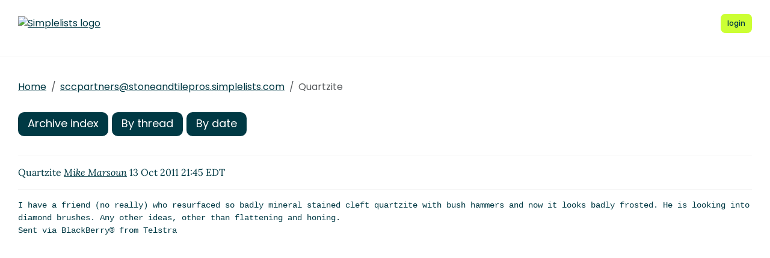

--- FILE ---
content_type: text/html; charset=UTF-8
request_url: https://stoneandtilepros.simplelists.com/sccpartners/msg/1467415/
body_size: 1413
content:
<!DOCTYPE html>
<html lang="en">

<head>
    <meta charset="utf-8" />
    <title>Quartzite | Simplelists</title>
    
    
    <meta name="viewport" content="width=device-width, initial-scale=1" />
    <meta http-equiv="X-UA-Compatible" content="IE=edge" />
    
        <meta name="description" content="Quartzite" />
    
    
        <meta name="robots" content="index, follow" />
    
    
    
        <link rel="apple-touch-icon" sizes="180x180" href="https://stoneandtilepros.simplelists.com/static/images/icons/public/apple-touch-icon.png">
        <link rel="icon" type="image/png" sizes="32x32" href="https://stoneandtilepros.simplelists.com/static/images/icons/public/favicon-32x32.png">
        <link rel="icon" type="image/png" sizes="16x16" href="https://stoneandtilepros.simplelists.com/static/images/icons/public/favicon-16x16.png">
        <link rel="manifest" href="https://stoneandtilepros.simplelists.com/static/images/icons/public/site.webmanifest">
        <link rel="mask-icon" href="https://stoneandtilepros.simplelists.com/static/images/icons/public/safari-pinned-tab.svg" color="#5bbad5">
        <link rel="shortcut icon" href="https://stoneandtilepros.simplelists.com/static/images/icons/public/favicon.ico">
        <meta name="msapplication-TileColor" content="#da532c">
        <meta name="msapplication-config" content="https://stoneandtilepros.simplelists.com/static/images/icons/public/browserconfig.xml">
        <meta name="theme-color" content="#ffffff">
    
    
    <link href="https://stoneandtilepros.simplelists.com/static/css/main.css?v=11" rel="stylesheet">
    

    
    
    
        <link rel="canonical" href="/sccpartners/msg/1467415/" />
    
</head>

<body data-trusted="" data-page="" class="vh-100 d-flex flex-column">
        
    <header id="header" class="sticky-top 
        header
        white-header">

        <div class="container-xxl d-flex justify-content-between align-items-center py-lg-4 py-3 nav-container">
            <div class="site-brand">
                <a href="https://stoneandtilepros.simplelists.com/" class="site-logo d-inline-block">
                    <img src="http://stoneandtilepros.com/simplelist/logo_corporate.gif" alt="Simplelists logo" class="img-fluid">
                </a>
            </div>
            
                <nav class="navbar navbar-expand-md p-0 px-2 ms-auto ms-lg-0">
                    <div class="collapse navbar-collapse" id="navbarNav">
                        <ul class="navbar-nav">
                            
                            
                                <li class="nav-item mx-md-2 me-0 my-1 my-lg-0 mb-0">
                                    <a class="nav-link d-lg-none" href="https://www.simplelists.com/app/login/">login</a>
                                </li>
                            
                        </ul>
                    </div>
                </nav>
                <div class="d-flex align-items-center right-side">
                    
                        <a href="https://www.simplelists.com/app/login/" class="btn btn-primary btn-sm text-lowercase reg-btns d-none d-lg-block ms-lg-2 ms-0" aria-label="Login to Simplelists account">
                            <span>login</span>
                        </a>
                        
                    
                    <button class="btn navbar-toggler shadow-none bg-primary d-block d-md-none ms-2" type="button" data-bs-toggle="collapse" data-bs-target="#navbarNav" aria-controls="navbarNav" aria-expanded="false" aria-label="Toggle navigation">
                        <span class="navbar-toggler-icon"></span>
                    </button>
                </div>
            
        </div>
    </header>


        <hr>

        
            
                <div class="container-xxl pt-4">
                    
    
        <div class="list-settings-breadcrumb single-list-bcr mb-3">
            <nav aria-label="breadcrumb">
                <ol class="breadcrumb">
                    
                        
                            <li class="breadcrumb-item text-break"><a href="/">Home</a></li>
                        
                    
                        
                            <li class="breadcrumb-item text-break"><a href="/sccpartners">sccpartners@stoneandtilepros.simplelists.com</a></li>
                        
                    
                        
                            <li class="breadcrumb-item text-break active" aria-current="page">Quartzite</li>
                        
                    
                </ol>
            </nav>
        </div>
    

                </div>
            
            
    

            <div class="public-wrapper">
                <div class="container-xxl">
    <div class="about-hero py-3">
        <div id="thread_wrapper">
            <nav aria-label="Navigation to archive indexes">
                    <a class="btn btn-archives" href="/sccpartners/">Archive index</a>
                    <a class="btn btn-archives" href="/sccpartners/threads/2011/10/">By thread</a>
                    <a class="btn btn-archives" href="/sccpartners/dates/2011/10/">By date</a>
            </nav>
            <div id="thread_toggle" class="mt-3">
                
            </div>
            <div class="message_thread">
                <table>
                    
                </table>
            </div>
        </div>
        <hr>
        <div class="message_body">

        Quartzite <em><a href='mailto:nulifesc@bigpond.com?Subject=Quartzite'>Mike Marsoun</a></em> 13 Oct 2011 21:45 EDT

<div class="msg_short">
	
</div>
<hr />
<div class="msg_expanded">
	
		<div class="XXXX" id="part_1467415-">
			
				<pre>I have a friend (no really) who resurfaced so badly mineral stained cleft quartzite with bush hammers and now it looks badly frosted. He is looking into diamond brushes. Any other ideas, other than flattening and honing.
Sent via BlackBerry&reg; from Telstra</pre>
			
		</div>
	
</div>

        </div>
    </div>
</div>

            </div>
        

        
    
        <footer class="footer bg-light mt-auto">
    
        <div class="container-xxl">
            <div class="row py-3 py-lg-4 text-center">
                
                
                
            </div>
        </div>
    
        </footer>
    


        <script src="/static/js/main.js?v=22"></script>
</body>

</html>








